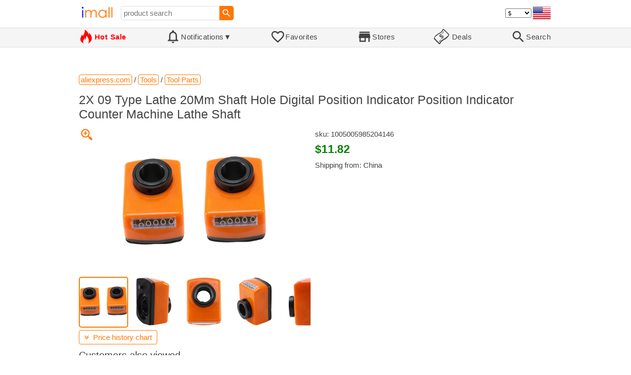

--- FILE ---
content_type: text/html; charset=UTF-8
request_url: https://imall.com/product/2X-09-Type-Lathe-20Mm-Shaft-Hole-Digital-Position-Indicator-Counter-Machine/Tools-Tool-Parts/aliexpress.com/1005005985204146/144-317108918/en
body_size: 15915
content:

<!DOCTYPE HTML>
<html lang="en">
<head>
<link rel="preload" href="https://imall.com/common/IconsCSS.woff" as="font" type="font/woff2" crossorigin="anonymous">
<link rel="preload" href="https://fonts.gstatic.com/s/materialicons/v46/flUhRq6tzZclQEJ-Vdg-IuiaDsNc.woff2" as="font" type="font/woff2" crossorigin="anonymous">
<link rel="stylesheet" type="text/css" href="/_.css"/>
<script>var fss = {}</script>
<script src="/misc/js/_.js"></script>
<script async onload="LazyLoad_OnLoad()" src="https://cdnjs.cloudflare.com/ajax/libs/vanilla-lazyload/8.12.0/lazyload.min.js"></script>
<link rel="icon" href="/Icon.png" type="image/vnd.microsoft.icon"/>
<link rel="shortcut icon" href="/Icon.png" type="image/vnd.microsoft.icon"/>
<link rel="apple-touch-icon-precomposed" href="/Icon.png"/>

<title>2X 09 Type Lathe 20Mm Shaft Hole Digital Position Indicator Position Indicator Counter Machine Lathe Shaft - buy at the price of $11.82 in aliexpress.com | imall.com</title>
<meta name="keywords" content="buy 2X 09 Type Lathe 20Mm Shaft Hole Digital Position Indicator Position Indicator Counter Machine Lathe Shaft 1005005985204146 Tool Parts Tools aliexpress.com Price $11.82">
<meta name="description" content="2X 09 Type Lathe 20Mm Shaft Hole Digital Position Indicator Position Indicator Counter Machine Lathe Shaft in online-store aliexpress.com. Large selection of Tool Parts Tools in United States, United Kingdom, India, Germany, Ukraine, Australia, Canada, France, Sweden, Italy, Netherlands, Poland, Indonesia, Malaysia, Philippines, Spain, Brazil, Thailand, Turkey, Romania, Singapore, Greece, South Korea, Hungary, Mexico, Pakistan, Belgium, Japan, Vietnam, South Africa, Czech Republic, United Arab Emirates, Hong Kong, Switzerland, Portugal, Bulgaria, Saudi Arabia, Iran, Slovakia, Finland, Denmark, Ireland, Israel, China, Taiwan, Norway, Egypt, New Zealand, Croatia, Austria.">
<link rel="canonical" href="https://imall.com/product/2X-09-Type-Lathe-20Mm-Shaft-Hole-Digital-Position-Indicator-Counter-Machine/Tools-Tool-Parts/aliexpress.com/1005005985204146/144-317108918/en"/>
<meta property="og:type" content="product"/>
<meta property="og:image" content="https://ae01.alicdn.com/kf/S10e91ff59d5a49c8a360eb46607fb09fA.jpg"/>
<meta property="product:price:amount" content="11.82"/>
<meta property="product:price:currency" content="USD"/>
<meta property="og:title" content="2X 09 Type Lathe 20Mm Shaft Hole Digital Position Indicator Position Indicator Counter Machine Lathe Shaft - buy at the price of $11.82 in aliexpress.com"/>
<meta property="og:url" content="https://imall.com/product/2X-09-Type-Lathe-20Mm-Shaft-Hole-Digital-Position-Indicator-Counter-Machine/Tools-Tool-Parts/aliexpress.com/1005005985204146/144-317108918/en"/>

<meta http-equiv="Content-Type" content="text/html; charset=UTF-8"/>
<meta http-equiv="X-UA-Compatible" content="IE=edge"/>
<meta name="apple-mobile-web-app-capable" content="yes"/>
<meta name="mobile-web-app-capable" content="yes"/>
<meta name="viewport" content="width=device-width, initial-scale=1.0"/>
<link rel="manifest" href="/manifest.webapp"/>

<script>
Template_PreInitJS('product', "https:\/\/imall.com\/product\/2X-09-Type-Lathe-20Mm-Shaft-Hole-Digital-Position-Indicator-Counter-Machine\/Tools-Tool-Parts\/aliexpress.com\/1005005985204146\/144-317108918\/en", 'en', '', '', 'usd', 0, true);
fss.PageCategorization="product_e_144_317108918__1&PageID=2394124839";SessionRequestCreateEx();</script>
</head>
<body class="base_font" ontouchstart="">

<script>
var fssDevice = {};
fssDevice.IsTouch = (('ontouchstart' in w) || (navigator.msMaxTouchPoints > 0));
d.body.className += ' ' + (fssDevice.IsTouch ? 'touch' : 'desktop');

w.addEventListener('resize', Device_IsPhone_Init());
Device_IsPhone_Init();
</script>

<div class="MaxWidth" style="margin-bottom:10px;margin-top:10px;">

<div id="SearchMini" class="navigator_wrap">
<div style="padding-right:5px"><a id="nav_root" href="/?en-us-usd" title="iMall Home" class="navigator_logo_a"><span class="navigator_logo"></span></a></div>
<div class="search" style="font-size:15px;padding-left:10px;">
<form action="/search/" method="get" name="fssSearchMini" onsubmit="return ProductsSearchMini(event)">
<input id="lc_cc_curc_mini" type="hidden">
<div style="display:table-cell;vertical-align:middle;width:100%;"><input id="search_text_mini" name="search_text" type="search" placeholder="product search" title="product search" class="search_input search_text" style="width:100%;min-width:200px;font-size:15px;height:29px;"></div><div style="display:table-cell;vertical-align:middle;white-space:nowrap"><input type="submit" id="btnSearch_mini" onclick=" " class="button search_button" value="&#xE8B6;" style="border:none;font-family:Material Icons;font-size:21px;padding:0;width:29px;height:29px;"></div></form>
</div>

<div style="width:100%"></div>
<div class="notranslate notranslate100"><select id="CurrencyCode" onchange="CurrencyCode_Change(this.value)" title="select currency">
<option value="usd">$ &nbsp; &nbsp;USD
<option value="eur">€ &nbsp; &nbsp;EUR
<option value="rub">руб. RUB
<option value="uah">грн. UAH
</select></div>
<script>CurrencyCode_OptionsCheck();</script>
<script>CurrencyCode_Init();</script><div id="LNI_en"><a onclick="LanguageCodeSet('en')" class="Link Selection notranslate notranslate100" title="English">eng</a></div><div id="LNI_ru"><a onclick="LanguageCodeSet('ru')" class="LinkHover notranslate notranslate100" title="Русский">рус</a></div><div id="LNI_uk"><a onclick="LanguageCodeSet('uk')" class="LinkHover notranslate notranslate100" title="Українська">укр</a></div><script>LanguageNavigator_Init();</script>

<div><a href="/countries/?en#us" id="nav_country" q_class="HoverShadow" title="Select Country"><i class="navigator_country" id="nav_country_img" style="display:block;height:26px;width:36px;background-image: url(https://imall.com/countries/flags/us.png)"></i></a></div>
<script>Device_PhoneFooterHE_Init();</script>
</div>
</div>

<div id="TouchNavigatorPlaceholder"></div>
<div id="TouchNavigator_Wrap" class="SingleLine">
<script>
fssDevice.TouchNavigator_WrapHE = d.getElementById('TouchNavigator_Wrap');
if(fssDevice.IsTouch)
  fssDevice.TouchNavigator_WrapHE.style.display = 'none';
else
  fssDevice.TouchNavigator_WrapHE.style.visibility = 'hidden';
</script>
<div class="MaxWidth" style="overflow-x:auto;overflow-y:hidden;"><div id="TouchNavigator" class="TouchNavigator UserSelectNone"><a id="nav_home" href="/?en-us-usd" class="cell "><span><div class="icon" style="font-family:IconsCSS">&#59465;</div><div class="text">&nbsp;Home</div></span></a><a id="nav_hotsale" class="cell " style="color:red" href="/products/hot/?en-us-usd"><span><div class="icon" style="font-family:IconsCSS">&#59466;</div><div class="text" style="font-weight:bold">&nbsp;Hot Sale</div></span></a><a id="NotificationCountContainer" onclick="NotificationsOnClick(event)" class="cell "><span><div class="icon"><span style="position:relative"><span style="font-size:32px">&#xE7F5;</span><div id="NotificationCount" class="base_font" style="display:none"></div></span></div><div id="NotificationsTitle" class="text">Notifications</div></span></a><a href="/favorites/?en&tab=searches" class="cell "><span><div class="icon">&#xE87E;</div><div class="text">Favorites</div></span></a><a id="nav_stores" href="/stores/?en-us" class="cell "><span><div class="icon">&#xE8D1;</div><div class="text">Stores</div></span></a><a id="nav_deals" href="/deals/?en-us" class="cell "><span><div class="icon" style="font-family:IconsCSS">&#59454;</div><div class="text">&nbsp;Deals</div></span></a><a id="nav_search" href="/search/?en-us-usd" class="cell "><span><div class="icon">&#xE8B6;</div><div class="text">Search</div></span></a></div>
</div></div>
<a id="ContentStart" name="ContentStart"></a>
<div style="height:50px;margin:0 auto;max-width:960px"><div class="GAds_A_DisplayHorizontalHeight50"></div></div><script>
CountryCodeUpdate();

if(!fssDevice.IsTouch)
  d.getElementById('NotificationsTitle').innerHTML += /*fssDevice.IsTouch ? '&#9650' : */'&#9660';

if(!fssDevice.IsTouch)
  TouchNavigator_Init();
w.addEventListener('resize', TouchNavigator_Init);
</script>

<style>
.navigator_country {
  background-position: -2px -6px;
  background-repeat: no-repeat;
  background-size: 40px;
  min-width: 36px;
}
</style>

<div class="body_wrap">
<!--div class="body_wrap_background"> </div-->
<div class="content product" style="max-width:960px"><div id="content">


<script>
ProductUI_Init(144, 317108918, 11.82, 'usd', 0, [1,43.45,78.76805,0.86146224], 1735785550);
function fssSessionInit()
{Product_SessionInit(144,317108918,1182, true);}
</script>

<div id="CategoriesBreadcrumbNavigator" itemscope itemtype="http://schema.org/BreadcrumbList"><span itemprop="itemListElement" itemscope itemtype="http://schema.org/ListItem"><a itemprop="item" href="/store/aliexpress.com/?en-usd" class="action_link breadcrumb"><span itemprop="name">aliexpress.com</span></a><meta itemprop="position" content="1"/></span> / <span itemprop="itemListElement" itemscope itemtype="http://schema.org/ListItem"><a itemprop="item" href="/store/aliexpress.com/Tools/?en-usd" class="action_link breadcrumb"><span itemprop="name">Tools</span></a><meta itemprop="position" content="2"/></span> / <span itemprop="itemListElement" itemscope itemtype="http://schema.org/ListItem"><a itemprop="item" href="/store/aliexpress.com/Tools/Tool-Parts/?en-usd" class="action_link breadcrumb"><span itemprop="name">Tool Parts</span></a><meta itemprop="position" content="3"/></span></div><script>Product_CategoriesBreadcrumbNavigator_Fix();</script>


<div itemscope itemtype="http://schema.org/Product">
<div>
<h1 style="margin-left:0;text-align:left" itemprop="name">2X 09 Type Lathe 20Mm Shaft Hole Digital Position Indicator Position Indicator Counter Machine Lathe Shaft</h1>

<div class="wrap"><a id="ProductImage_Show" href="//ae01.alicdn.com/kf/S10e91ff59d5a49c8a360eb46607fb09fA.jpg" target="_blank" rel="noopener" class="UserSelectNone action_link_icon">&#59453;</a><div class="product_img_wrap"><img id="ProductImage" referrerpolicy="no-referrer" src="//ae01.alicdn.com/kf/S10e91ff59d5a49c8a360eb46607fb09fA.jpg" alt="2X 09 Type Lathe 20Mm Shaft Hole Digital Position Indicator Position Indicator Counter Machine Lathe Shaft" class="product_img" itemprop="image" onclick="ProductImage_Next()"><div id="ProductImage_Thumbnails"><div class="ThumbnailWrap" onclick="ProductImage_CurThumbnailSet(event.currentTarget)"><img referrerpolicy="no-referrer" src="//ae01.alicdn.com/kf/S10e91ff59d5a49c8a360eb46607fb09fA.jpg" alt="thumb" class="Thumbnail" onerror="ProductImage_OnError(event)"></div><div class="ThumbnailWrap" onclick="ProductImage_CurThumbnailSet(event.currentTarget)"><img referrerpolicy="no-referrer" src="//ae01.alicdn.com/kf/S50cd671c06b94d36ace05c528add8f00Q.jpg" alt="thumb" class="Thumbnail" itemprop="image" onerror="ProductImage_OnError(event)"></div><div class="ThumbnailWrap" onclick="ProductImage_CurThumbnailSet(event.currentTarget)"><img referrerpolicy="no-referrer" src="//ae01.alicdn.com/kf/Sa9905392a05444a1a10c4253caec27d9A.jpg" alt="thumb" class="Thumbnail" itemprop="image" onerror="ProductImage_OnError(event)"></div><div class="ThumbnailWrap" onclick="ProductImage_CurThumbnailSet(event.currentTarget)"><img referrerpolicy="no-referrer" src="//ae01.alicdn.com/kf/S6811737a33d64c528aabcbfbd40b29b21.jpg" alt="thumb" class="Thumbnail" itemprop="image" onerror="ProductImage_OnError(event)"></div><div class="ThumbnailWrap" onclick="ProductImage_CurThumbnailSet(event.currentTarget)"><img referrerpolicy="no-referrer" src="//ae01.alicdn.com/kf/S501663618992454b8c0bcc67a38c8333o.jpg" alt="thumb" class="Thumbnail" itemprop="image" onerror="ProductImage_OnError(event)"></div><div class="ThumbnailWrap" onclick="ProductImage_CurThumbnailSet(event.currentTarget)"><img referrerpolicy="no-referrer" src="//ae01.alicdn.com/kf/S5c5d27bf175f48309039a01334f48b1aP.jpg" alt="thumb" class="Thumbnail" itemprop="image" onerror="ProductImage_OnError(event)"></div></div>
<script>
ProductUI.ProductImage_Thumbnails = d.getElementById('ProductImage_Thumbnails');
ProductImage_CurThumbnailSet(ProductUI.ProductImage_Thumbnails.firstChild, true);
</script>
  </div>
<div class="info">
<div id="ProductInfoWrap" class="info_center">

<meta itemprop="sku" content="1005005985204146"/><div class="sku">sku: 1005005985204146</div><div id="ProductPrice_usd" class="PriceWrap"><span itemprop="offers" itemscope itemtype="http://schema.org/Offer"><div class="price notranslate notranslate100" style="" title="Price">$11.82</div><meta itemprop="price" content="11.82"/><meta itemprop="priceCurrency" content="USD"/><link itemprop="availability" href="https://schema.org/InStock"></span></div><div id="ProductPrice_uah" class="PriceWrap" style="display:none"><script>ProductUI.LP_Period = 256</script><div><span class="price list_price notranslate notranslate100" title="average price last 255 days">494.00 грн.</span><span class="discount PriceDiscountIncrease">+4%</span></div><div class="price notranslate notranslate100" style="" title="Price">~ <i>515.00 грн.</i></div><div class="OrigPrice">$11.82, $1.00 = 43.45 грн.</div></div><div id="ProductPrice_rub" class="PriceWrap" style="display:none"><div><span class="price list_price notranslate notranslate100" title="average price last 255 days">960.00 руб.</span><span class="discount">-3%</span></div><div class="price notranslate notranslate100" style="" title="Price">~ <i>930.00 руб.</i></div><div class="OrigPrice">$11.82, $1.00 = 78.77 руб.</div></div><div id="ProductPrice_eur" class="PriceWrap" style="display:none"><div><span class="price list_price notranslate notranslate100" title="average price last 255 days">€ 10.30</span><span class="discount">-1%</span></div><div class="price notranslate notranslate100" style="" title="Price">~ <i>€ 10.20</i></div><div class="OrigPrice">$11.82, € 1.00 = $1.16</div></div><script>Product_ConvertedPriceShow();</script><div>Shipping from: China</div><span id="StoreDoesNotShipWarning" style="display:none"><span class="Icon">&#59423;</span><span class="Text">the store does not ship to your country</span></span></div>
</div>
<div price100="1182" class="ProductFavorites ProductFavorite144_317108918 favorite_common UserSelectNone action_link_icon"></div>
</div>
</div>
</div><div style="margin:5px 0 13px 0;position:relative">&nbsp;<span id="PriceHistoryToggle" style="left:0;padding:5px 10px;top:0;min-width: 130px" class="action_link" onclick="ContentVisibleToggle(FPriceHistoryDef)"><span id="PriceHistory_VisibleStateIcon"></span> &nbsp;<span id="PriceHistoryTitle">Price history chart & currency exchange rate</span><script>var FPriceHistoryDef = {Name: 'PriceHistory'};</script></span></div><div id="PriceHistory"><script>ContentVisibleToggle(FPriceHistoryDef, false);</script><script>FPriceHistoryDef.OnToggle_Visible = Product_PriceHistory_Render;Product_PriceHistory_Toggle_TitleUpdate();</script><canvas id="PriceChart" style="height:300px;width:100%"></canvas></div><h2 style="margin-left:0">Customers also viewed</h2><a name="TabNavigator_ViewedIn" style="display: block;height: 3px;"></a><div class="TabNavigator MaxWidth700" style="overflow-x:auto;text-align:center"><a href="?&ViewedIn=this#TabNavigator_ViewedIn" class="UserSelectNone TabHover" style="border-top-left-radius:7px;border-bottom-left-radius:7px;">in this store</a><a href="?#TabNavigator_ViewedIn" class="UserSelectNone TabSelected" style="border-top-right-radius:7px;border-bottom-right-radius:7px;border-right:1px solid #F70;">in other stores</a></div><br><script>ProductFavoritesInit();Products_WindowOnResize_Init();</script><a name="products"></a><div class="TileItems"><div class="Item ItemRT"><a href="/product/%D0%9A%D0%BE%D1%81%D1%82%D1%8E%D0%BC%D1%8B-4962-%D0%BF%D0%BE-%D0%B8%D0%BD%D0%B4%D0%B8%D0%B2%D0%B8%D0%B4%D1%83%D0%B0%D0%BB%D1%8C%D0%BD%D0%BE%D0%BC%D1%83-%D0%B7%D0%B0%D0%BA%D0%B0%D0%B7%D1%83-%D0%B4%D0%BB%D1%8F-%D0%BC%D1%83%D0%B6%D1%81%D0%BA%D0%B8%D1%85-%D0%B4%D0%B5%D0%BB%D0%BE%D0%B2%D1%8B%D1%85-%D0%BA%D0%BE%D1%81%D1%82%D1%8E%D0%BC%D0%BE%D0%B2-%D0%B8%D0%BD%D0%B4%D0%B8%D0%B2%D0%B8%D0%B4%D1%83%D0%B0%D0%BB%D1%8C%D0%BD%D1%8B%D0%B5-%D1%80%D0%B0%D0%B1%D0%BE%D1%87%D0%B8%D0%B5-%D0%BA%D0%BE%D1%81%D1%82%D1%8E%D0%BC%D1%8B./Men%27s-Clothing-Suits-Blazer/aliexpress.ru/1005007965427542/1381-261882282/en"><div class="ItemImgWrap ItemImgWrapRT"><img referrerpolicy="no-referrer" class="ItemImg ItemImgRT" src="//ae-pic-a1.aliexpress-media.com/kf/Sed810c38a72144349597121278a9e0dec.jpg" alt="

Костюмы 4962 по индивидуальному заказу для мужских деловых костюмов, индивидуальные рабочие костюмы." title="Костюмы 4962 по индивидуальному заказу для мужских деловых костюмов, индивидуальные рабочие костюмы."></div><div class="price PriceRaw" PriceRaw="50.65">$50.65</div><div class="title" title="Костюмы 4962 по индивидуальному заказу для мужских деловых костюмов, индивидуальные рабочие костюмы.">Костюмы 4962 по индивидуальному заказу для мужских деловых костюмов, индивидуальные рабочие костюмы.</div></a><a href="/store/aliexpress.ru/?en-" class="action_link store_name" style="border-color:transparent">aliexpress.ru</a><div price100="5065" class="ProductFavorites ProductFavorite1381_261882282 favorite_common UserSelectNone action_link_icon"></div></div><div class="Item ItemRT"><a href="/product/%D0%94%D0%B8%D1%81%D0%BA-%D1%82%D0%BE%D1%80%D0%BC%D0%BE%D0%B7%D0%BD%D0%BE%D0%B9-%D0%B7%D0%B0%D0%B4%D0%BD%D0%B8%D0%B9-%D0%B4%D0%BB%D1%8F-KIA-Sportage-15-Hyundai-Tucson-II-d%3D302-PRO-TRIALLI-DF0732s/%D0%90%D0%B2%D1%82%D0%BE%D1%82%D0%BE%D0%B2%D0%B0%D1%80%D1%8B-%D0%90%D0%B2%D1%82%D0%BE%D0%B7%D0%B0%D0%BF%D1%87%D0%B0%D1%81%D1%82%D0%B8-%D0%97%D0%B0%D0%BF%D1%87%D0%B0%D1%81%D1%82%D0%B8-%D1%81%D0%B8%D1%81%D1%82%D0%B5%D0%BC%D1%8B-%D0%A2%D0%BE%D1%80%D0%BC%D0%BE%D0%B7%D0%BD%D1%8B%D0%B5-%D0%B4%D0%B8%D1%81%D0%BA%D0%B8/goods.ru/600003299348/589-5302349/en"><div class="ItemImgWrap ItemImgWrapRT"><img referrerpolicy="no-referrer" class="ItemImg ItemImgRT" src="//main-cdn.sbermegamarket.ru/hlr-system/-20/408/582/565/241/92/600003299348b0.jpg" alt="

Диск тормозной задний для KIA Sportage 15-/Hyundai Tucson II 15- d=302 PRO TRIALLI DF0732s" title="Диск тормозной задний для KIA Sportage 15-/Hyundai Tucson II 15- d=302 PRO TRIALLI DF0732s"></div><div class="price PriceRaw" PriceRaw="239.43718">$239.44</div><div class="title" title="Диск тормозной задний для KIA Sportage 15-/Hyundai Tucson II 15- d=302 PRO TRIALLI DF0732s">Диск тормозной задний для KIA Sportage 15-/Hyundai Tucson II 15- d=302 PRO TRIALLI DF0732s</div></a><a href="/store/goods.ru/?en-" class="action_link store_name" style="border-color:transparent">goods.ru</a><div price100="1886000" class="ProductFavorites ProductFavorite589_5302349 favorite_common UserSelectNone action_link_icon"></div></div><div class="Item ItemRT"><a href="/product/7-Piece-Dining-Table-Set-with-6-Stools-63-Inch-Large-Extendable-Kitchen-for-4-8-Heavy-Duty-Frame-Rustic-Brown/Furniture-Home/aliexpress.com/1005007010776167/144-332488418/en"><div class="ItemImgWrap ItemImgWrapRT"><img referrerpolicy="no-referrer" class="ItemImg ItemImgRT" src="//ae01.alicdn.com/kf/S0d748327657e412a8e4d1ae4f6894ed1T.jpg" alt="

7-Piece Dining Table Set with 6 Stools, 63 Inch Large Extendable Kitchen Table Set for 4-8, Heavy-Duty Frame Table, Rustic Brown" title="7-Piece Dining Table Set with 6 Stools, 63 Inch Large Extendable Kitchen Table Set for 4-8, Heavy-Duty Frame Table, Rustic Brown"></div><div class="price PriceRaw" PriceRaw="178.76">$178.76</div><div class="title" title="7-Piece Dining Table Set with 6 Stools, 63 Inch Large Extendable Kitchen Table Set for 4-8, Heavy-Duty Frame Table, Rustic Brown">7-Piece Dining Table Set with 6 Stools, 63 Inch Large Extendable Kitchen Table Set for 4-8, Heavy-Duty Frame Table, Rustic Brown</div></a><a href="/store/aliexpress.com/?en-" class="action_link store_name" style="border-color:transparent">aliexpress.com</a><div price100="17876" class="ProductFavorites ProductFavorite144_332488418 favorite_common UserSelectNone action_link_icon"></div></div><div class="Item ItemRT"><a href="/product/%D0%97%D0%B0%D0%B4%D0%BD%D0%B8%D0%B9-%D0%B1%D0%B0%D0%BC%D0%BF%D0%B5%D1%80-%D0%B4%D0%BB%D1%8F-%D0%BC%D0%BE%D0%B4%D0%B8%D1%84%D0%B8%D0%BA%D0%B0%D1%86%D0%B8%D0%B8-%D0%B0%D0%B2%D1%82%D0%BE%D0%BC%D0%BE%D0%B1%D0%B8%D0%BB%D1%8F/Home-Improvement-Hardware/aliexpress.ru/1005006390516183/1381-203152186/en"><div class="ItemImgWrap ItemImgWrapRT"><img referrerpolicy="no-referrer" class="ItemImg ItemImgRT" src="//ae-pic-a1.aliexpress-media.com/kf/Sf07edc9458434ddeb4110633de0c8a2dU.jpg" alt="

Задний бампер для модификации автомобиля" title="Задний бампер для модификации автомобиля"></div><div class="price PriceRaw" PriceRaw="57.3">$57.30</div><div class="title" title="Задний бампер для модификации автомобиля">Задний бампер для модификации автомобиля</div></a><a href="/store/aliexpress.ru/?en-" class="action_link store_name" style="border-color:transparent">aliexpress.ru</a><div price100="5730" class="ProductFavorites ProductFavorite1381_203152186 favorite_common UserSelectNone action_link_icon"></div></div><div class="Item ItemRT"><a href="/product/%D0%A1%D0%BC%D0%B0%D1%80%D1%82-%D1%87%D0%B0%D1%81%D1%8B-Xiaomi-Mijia-4G-%D0%B1%D1%80%D0%B0%D1%81%D0%BB%D0%B5%D1%82-%D0%B4%D0%BB%D1%8F-%D0%B4%D0%B5%D1%82%D0%B5%D0%B9-%D0%B2%D0%B7%D1%80%D0%BE%D1%81%D0%BB%D1%8B%D1%85-%D1%81-%D1%84%D1%83%D0%BD%D0%BA%D1%86%D0%B8%D0%B5%D0%B9-SOS-GPS-%D0%B7%D0%B0%D0%BD%D1%8F%D1%82%D0%B8%D0%B9-%D1%81%D0%BF%D0%BE%D1%80%D1%82%D0%BE%D0%BC-%D0%9F%D1%83%D0%BB%D1%8C%D1%81%D0%BE%D0%BC%D0%B5%D1%82%D1%80%D0%BE%D0%BC/Consumer-Electronics-Smart/aliexpress.ru/1005006320153574/1381-203327181/en"><div class="ItemImgWrap ItemImgWrapRT"><img referrerpolicy="no-referrer" class="ItemImg ItemImgRT" src="//ae01.alicdn.com/kf/Sd74aeb3d66ad4db38507c3e1fec169caa.jpg" alt="

Смарт-часы Xiaomi Mijia 4G, браслет для детей и взрослых, с функцией SOS, GPS, для занятий спортом, С Пульсометром" title="Смарт-часы Xiaomi Mijia 4G, браслет для детей и взрослых, с функцией SOS, GPS, для занятий спортом, С Пульсометром"></div><div class="price PriceRaw" PriceRaw="48.06">$48.06</div><div class="title" title="Смарт-часы Xiaomi Mijia 4G, браслет для детей и взрослых, с функцией SOS, GPS, для занятий спортом, С Пульсометром">Смарт-часы Xiaomi Mijia 4G, браслет для детей и взрослых, с функцией SOS, GPS, для занятий спортом, С Пульсометром</div></a><a href="/store/aliexpress.ru/?en-" class="action_link store_name" style="border-color:transparent">aliexpress.ru</a><div price100="4806" class="ProductFavorites ProductFavorite1381_203327181 favorite_common UserSelectNone action_link_icon"></div></div><div class="Item ItemRT"><a href="/product/4-Sets-Simulated-Electric-Water-Dispenser-Toys-Mini-Toy-for-Children/Hobbies-Dolls-Accessories/aliexpress.ru/1005006407930845/1381-203441009/en"><div class="ItemImgWrap ItemImgWrapRT"><img referrerpolicy="no-referrer" class="ItemImg ItemImgRT" src="//ae01.alicdn.com/kf/Sca34fa33662246308abe17d131a5bfe65.jpg" alt="

4 Sets Simulated Electric Water Dispenser Toys Mini Water Dispenser Toy for Children" title="4 Sets Simulated Electric Water Dispenser Toys Mini Water Dispenser Toy for Children"></div><div class="price PriceRaw" PriceRaw="3.54">$3.54</div><div class="title" title="4 Sets Simulated Electric Water Dispenser Toys Mini Water Dispenser Toy for Children">4 Sets Simulated Electric Water Dispenser Toys Mini Water Dispenser Toy for Children</div></a><a href="/store/aliexpress.ru/?en-" class="action_link store_name" style="border-color:transparent">aliexpress.ru</a><div price100="354" class="ProductFavorites ProductFavorite1381_203441009 favorite_common UserSelectNone action_link_icon"></div></div><div class="Item ItemRT"><a href="/product/7-%D0%B2-1-%D1%82%D0%B5%D1%81%D1%82%D0%B5%D1%80-%D0%BA%D0%B0%D1%87%D0%B5%D1%81%D1%82%D0%B2%D0%B0-%D0%B2%D0%BE%D0%B4%D1%8B-PH-ORP-EC-TEMP-%D0%A1%D0%BE%D0%BB%D1%8C-S.G-TDS-%D1%82%D0%B5%D1%81%D1%82%D0%BE%D0%B2%D0%B0%D1%8F-%D1%80%D1%83%D1%87%D0%BA%D0%B0-%D1%81-%D0%96%D0%9A-%D0%BF%D0%BE%D0%B4%D1%81%D0%B2%D0%B5%D1%82%D0%BA%D0%BE%D0%B9-%D0%BC%D0%BD%D0%BE%D0%B3%D0%BE%D1%84%D1%83%D0%BD%D0%BA%D1%86%D0%B8%D0%BE%D0%BD%D0%B0%D0%BB%D1%8C%D0%BD%D1%8B%D0%B9-%D0%B8%D0%BD%D1%81%D1%82%D1%80%D1%83%D0%BC%D0%B5%D0%BD%D1%82-%D0%B4%D0%BB%D1%8F-%D0%B0%D0%BD%D0%B0%D0%BB%D0%B8%D0%B7%D0%B0/Tools-Measurement-Analysis-Instruments/aliexpress.ru/1005006394879714/1381-204168266/en"><div class="ItemImgWrap ItemImgWrapRT"><img referrerpolicy="no-referrer" class="ItemImg ItemImgRT" src="//ae01.alicdn.com/kf/S4f24412972ea4c42b4591f354e392021l.jpg" alt="

7 в 1 тестер качества воды PH/ORP/EC/TEMP/Соль/S.G/TDS тестовая ручка с ЖК-подсветкой многофункциональный инструмент для анализа" title="7 в 1 тестер качества воды PH/ORP/EC/TEMP/Соль/S.G/TDS тестовая ручка с ЖК-подсветкой многофункциональный инструмент для анализа"></div><div class="price PriceRaw" PriceRaw="18.85">$18.85</div><div class="title" title="7 в 1 тестер качества воды PH/ORP/EC/TEMP/Соль/S.G/TDS тестовая ручка с ЖК-подсветкой многофункциональный инструмент для анализа">7 в 1 тестер качества воды PH/ORP/EC/TEMP/Соль/S.G/TDS тестовая ручка с ЖК-подсветкой многофункциональный инструмент для анализа</div></a><a href="/store/aliexpress.ru/?en-" class="action_link store_name" style="border-color:transparent">aliexpress.ru</a><div price100="1885" class="ProductFavorites ProductFavorite1381_204168266 favorite_common UserSelectNone action_link_icon"></div></div><div class="Item ItemRT"><a href="/product/Kitchen-Accessories-Coffee-Tea-Bag-Storage-Holder-For-Cabinets-Home-Sugar-Packet-Container-Multifunctional/Garden-Organization/aliexpress.com/1005005595512080/565-255308340/en"><div class="ItemImgWrap ItemImgWrapRT"><img referrerpolicy="no-referrer" class="ItemImg ItemImgRT" src="//ae04.alicdn.com/kf/S484b08722745499fa91f53f31544adeai.jpg" alt="

Kitchen Accessories Coffee Tea Bag Storage Holder For Kitchen Cabinets Home Sugar Packet Container Home Storage Multifunctional" title="Kitchen Accessories Coffee Tea Bag Storage Holder For Kitchen Cabinets Home Sugar Packet Container Home Storage Multifunctional"></div><div class="price PriceRaw" PriceRaw="35.81">$35.81</div><div class="title" title="Kitchen Accessories Coffee Tea Bag Storage Holder For Kitchen Cabinets Home Sugar Packet Container Home Storage Multifunctional">Kitchen Accessories Coffee Tea Bag Storage Holder For Kitchen Cabinets Home Sugar Packet Container Home Storage Multifunctional</div></a><a href="/store/aliexpress.com/?en-" class="action_link store_name" style="border-color:transparent">aliexpress.com</a><div price100="3581" class="ProductFavorites ProductFavorite565_255308340 favorite_common UserSelectNone action_link_icon"></div></div><div class="Item ItemRT"><a href="/product/2021-CASKYTE-Spring-Autumn-Cycling-Jersey-19D-Bib-Set-MTB-Uniform-Bike-Clothing-Quick-Dry-Bicycle-Clothes-Men-Long-Wea/Sports-Entertainment/aliexpress.com/1005003032628399/144-132131517/en"><div class="ItemImgWrap ItemImgWrapRT"><img referrerpolicy="no-referrer" class="ItemImg ItemImgRT" src="//ae04.alicdn.com/kf/Hfb09540a9fee4cbd813bd36a65504b2am.jpg" alt="

2021 CASKYTE Spring/Autumn Cycling Jersey 19D Bib Set MTB Uniform Bike Clothing Quick Dry Bicycle Clothes Men Long Cycling Wea" title="2021 CASKYTE Spring/Autumn Cycling Jersey 19D Bib Set MTB Uniform Bike Clothing Quick Dry Bicycle Clothes Men Long Cycling Wea"></div><div class="price PriceRaw" PriceRaw="29.61">$29.61</div><div class="title" title="2021 CASKYTE Spring/Autumn Cycling Jersey 19D Bib Set MTB Uniform Bike Clothing Quick Dry Bicycle Clothes Men Long Cycling Wea">2021 CASKYTE Spring/Autumn Cycling Jersey 19D Bib Set MTB Uniform Bike Clothing Quick Dry Bicycle Clothes Men Long Cycling Wea</div></a><a href="/store/aliexpress.com/?en-" class="action_link store_name" style="border-color:transparent">aliexpress.com</a><div price100="2961" class="ProductFavorites ProductFavorite144_132131517 favorite_common UserSelectNone action_link_icon"></div></div><div class="Item ItemRT"><a href="/product/New-Summer-3D-Multi-Color-Mushroom-Print-Men%27S-Tshirt-Fashion-Neutral-Casual-Loose-Breathable-Oversized-T-Shirt-Clothing-XXS-6XL/Tops-Tees/aliexpress.com/1005005352882469/565-241778424/en"><div class="ItemImgWrap ItemImgWrapRT"><img referrerpolicy="no-referrer" class="ItemImg ItemImgRT" src="//ae04.alicdn.com/kf/Se2051697349d47b7b97bd99d157de744z.jpg" alt="

New Summer 3D Multi-Color Mushroom Print Men'S Tshirt Fashion Neutral Casual Loose Breathable Oversized T-Shirt Clothing XXS-6XL" title="New Summer 3D Multi-Color Mushroom Print Men'S Tshirt Fashion Neutral Casual Loose Breathable Oversized T-Shirt Clothing XXS-6XL"></div><div class="price PriceRaw" PriceRaw="2.35">$2.35</div><div class="title" title="New Summer 3D Multi-Color Mushroom Print Men'S Tshirt Fashion Neutral Casual Loose Breathable Oversized T-Shirt Clothing XXS-6XL">New Summer 3D Multi-Color Mushroom Print Men'S Tshirt Fashion Neutral Casual Loose Breathable Oversized T-Shirt Clothing XXS-6XL</div></a><a href="/store/aliexpress.com/?en-" class="action_link store_name" style="border-color:transparent">aliexpress.com</a><div price100="235" class="ProductFavorites ProductFavorite565_241778424 favorite_common UserSelectNone action_link_icon"></div></div><div class="Item ItemRT"><a href="/product/AEN-NEW-63126948180-W3T13271-D1S-hid-Xenon-Ballast-6948180-headlight-D1R-6261110499-for-3-Series-320iGX-E90-30744459-XC70/Automobiles-Parts-Accessories-Car-Lights/aliexpress.com/4000961430967/144-72271307/en"><div class="ItemImgWrap ItemImgWrapRT"><img referrerpolicy="no-referrer" class="ItemImg ItemImgRT" src="//ae04.alicdn.com/kf/H7df318f0b9394e2bbe2b86160ebfa699e.jpg" alt="

AEN NEW 63126948180 W3T13271 D1S hid Xenon Ballast 6948180 headlight D1R 6261110499 for 3 Series 320iGX-E90 30744459 XC70" title="AEN NEW 63126948180 W3T13271 D1S hid Xenon Ballast 6948180 headlight D1R 6261110499 for 3 Series 320iGX-E90 30744459 XC70"></div><div class="price PriceRaw" PriceRaw="23">$23.00</div><div class="title" title="AEN NEW 63126948180 W3T13271 D1S hid Xenon Ballast 6948180 headlight D1R 6261110499 for 3 Series 320iGX-E90 30744459 XC70">AEN NEW 63126948180 W3T13271 D1S hid Xenon Ballast 6948180 headlight D1R 6261110499 for 3 Series 320iGX-E90 30744459 XC70</div></a><a href="/store/aliexpress.com/?en-" class="action_link store_name" style="border-color:transparent">aliexpress.com</a><div price100="2300" class="ProductFavorites ProductFavorite144_72271307 favorite_common UserSelectNone action_link_icon"></div></div><div class="Item ItemRT"><a href="/product/%E2%9C%BD-Kismis-Golden-Asam-Manis-1-Kg-Raisin-Natural-Premium-Healthy-Food-%E2%99%A0/Snacks/NoBrand/shopee.co.id/21973132780/995-697864/en"><div class="ItemImgWrap ItemImgWrapRT"><img referrerpolicy="no-referrer" class="ItemImg ItemImgRT" src="//cf.shopee.co.id/file/sg-11134201-23020-lldas83d2gnv07" alt="

✽ Kismis Golden Asam Manis 1 Kg Kismis Raisin Natural Premium Healthy Food ♠" title="✽ Kismis Golden Asam Manis 1 Kg Kismis Raisin Natural Premium Healthy Food ♠"></div><div class="price PriceRaw" PriceRaw="5.685">$5.69</div><div class="title" title="✽ Kismis Golden Asam Manis 1 Kg Kismis Raisin Natural Premium Healthy Food ♠">✽ Kismis Golden Asam Manis 1 Kg Kismis Raisin Natural Premium Healthy Food ♠</div></a><a href="/store/shopee.co.id/?en-" class="action_link store_name" style="border-color:transparent">shopee.co.id</a><div price100="568" class="ProductFavorites ProductFavorite995_697864 favorite_common UserSelectNone action_link_icon"></div></div><div class="Item ItemRT" title="According to our records this product is not available now"><a href="/product/OTANI-KERTAS-THERMAL-57MM-X-40MM-STRUK-KASIR-57x40-57-40-JUAL-PER-ROLL/Notebooks-Papers/shopee.co.id/17183586142/995-744071/en"><div class="ItemImgWrap ItemImgWrapRT"><img referrerpolicy="no-referrer" class="ItemImg ItemImgRT" src="//cf.shopee.co.id/file/9ee768181acf795c2151a71047bdca4c" alt="

OTANI KERTAS THERMAL 57MM X 40MM / STRUK KASIR 57x40 / 57 x 40 JUAL PER ROLL" title="OTANI KERTAS THERMAL 57MM X 40MM / STRUK KASIR 57x40 / 57 x 40 JUAL PER ROLL"></div><div class="price PriceRaw" style="color:silver" PriceRaw="0.2486">$0.25</div><div class="title" style="color:silver" title="OTANI KERTAS THERMAL 57MM X 40MM / STRUK KASIR 57x40 / 57 x 40 JUAL PER ROLL">OTANI KERTAS THERMAL 57MM X 40MM / STRUK KASIR 57x40 / 57 x 40 JUAL PER ROLL</div></a><a href="/store/shopee.co.id/?en-" class="action_link store_name" style="border-color:transparent">shopee.co.id</a><div price100="25" class="ProductFavorites ProductFavorite995_744071 favorite_common UserSelectNone action_link_icon"></div></div><div class="Item ItemRT" title="According to our records this product is not available now"><a href="/product/%D0%9D%D0%B0%D1%82%D1%8F%D0%B6%D0%B8%D1%82%D0%B5%D0%BB%D1%8C-%D0%A6%D0%B5%D0%BF%D0%B8-%D0%93%D1%80%D0%BC-VAG-03F109507B/%D0%90%D0%B2%D1%82%D0%BE%D1%82%D0%BE%D0%B2%D0%B0%D1%80%D1%8B-%D0%90%D0%B2%D1%82%D0%BE%D0%B7%D0%B0%D0%BF%D1%87%D0%B0%D1%81%D1%82%D0%B8-%D0%97%D0%B0%D0%BF%D1%87%D0%B0%D1%81%D1%82%D0%B8-%D0%B4%D0%B2%D0%B8%D0%B3%D0%B0%D1%82%D0%B5%D0%BB%D1%8F-%D0%B0%D0%B2%D1%82%D0%BE%D0%BC%D0%BE%D0%B1%D0%B8%D0%BB%D1%8F-%D0%9D%D0%B0%D1%82%D1%8F%D0%B6%D0%B8%D1%82%D0%B5%D0%BB%D0%B8-%D1%80%D0%B5%D0%BC%D0%BD%D1%8F/goods.ru/100039334555/589-28893382/en"><div class="ItemImgWrap ItemImgWrapRT"><img referrerpolicy="no-referrer" class="ItemImg ItemImgRT" src="//main-cdn.sbermegamarket.ru/hlr-system/-17/859/140/921/125/203/100039334555b0.png" alt="

Натяжитель Цепи Грм VAG 03F109507B" title="Натяжитель Цепи Грм VAG 03F109507B"></div><div class="price PriceRaw" style="color:silver" PriceRaw="114.0564">$114.06</div><div class="title" style="color:silver" title="Натяжитель Цепи Грм VAG 03F109507B">Натяжитель Цепи Грм VAG 03F109507B</div></a><a href="/store/goods.ru/?en-" class="action_link store_name" style="border-color:transparent">goods.ru</a><div price100="898400" class="ProductFavorites ProductFavorite589_28893382 favorite_common UserSelectNone action_link_icon"></div></div><div class="Item ItemRT" title="According to our records this product is not available now"><a href="/product/%D0%9D%D0%B0%D0%BA%D0%B8%D0%B4%D0%BA%D0%B8-%D0%B4%D0%BB%D1%8F-%D0%A8%D0%B5%D0%B2%D1%80%D0%BE%D0%BB%D0%B5-%D0%9D%D1%83%D0%B1%D0%B8%D1%80%D0%B0-2003-2010-%D1%83%D0%BD%D0%B8%D0%B2%D0%B5%D1%80%D1%81%D0%B0%D0%BB-5-%D0%B4%D0%B2%D0%B5%D1%80%D0%B5%D0%B9-Chevrolet-Nubira-%D0%BD%D0%B0-%D0%B2%D0%B5%D1%81%D1%8C-%D1%81%D0%B0%D0%BB-%D0%A7%D0%B5%D1%80%D0%BD%D1%8B%D0%B9-645-rs-p-black/%D0%90%D0%B2%D1%82%D0%BE%D1%82%D0%BE%D0%B2%D0%B0%D1%80%D1%8B-%D0%90%D0%BA%D1%81%D0%B5%D1%81%D1%81%D1%83%D0%B0%D1%80%D1%8B-%D0%B0%D0%B2%D1%82%D0%BE%D0%BC%D0%BE%D0%B1%D0%B8%D0%BB%D0%B5%D0%B9-%D0%A7%D0%B5%D1%85%D0%BB%D1%8B-%D1%81%D0%B8%D0%B4%D0%B5%D0%BD%D1%8C%D1%8F-%D0%9A%D0%BE%D0%BC%D0%BF%D0%BB%D0%B5%D0%BA%D1%82-%D0%BD%D0%B0%D0%BA%D0%B8%D0%B4%D0%BE%D0%BA/%D0%AD%D0%BA%D0%BE%D1%87%D0%B5%D1%85%D0%BB%D1%8B/goods.ru/100067330583/589-30350886/en"><div class="ItemImgWrap ItemImgWrapRT"><img referrerpolicy="no-referrer" class="ItemImg ItemImgRT" src="//main-cdn.sbermegamarket.ru/hlr-system/112/502/516/645/840/100067330583b0.jpg" alt="

Накидки для Шевроле Нубира (2003 - 2010) универсал 5 дверей / Chevrolet Nubira на весь сал, Черный, Chevrolet-645-rs-p-black" title="Накидки для Шевроле Нубира (2003 - 2010) универсал 5 дверей / Chevrolet Nubira на весь сал, Черный, Chevrolet-645-rs-p-black"></div><div class="price PriceRaw" style="color:silver" PriceRaw="86.329414">$86.33</div><div class="title" style="color:silver" title="Накидки для Шевроле Нубира (2003 - 2010) универсал 5 дверей / Chevrolet Nubira на весь сал, Черный, Chevrolet-645-rs-p-black">Накидки для Шевроле Нубира (2003 - 2010) универсал 5 дверей / Chevrolet Nubira на весь сал, Черный, Chevrolet-645-rs-p-black</div></a><a href="/store/goods.ru/?en-" class="action_link store_name" style="border-color:transparent">goods.ru</a><div price100="680000" class="ProductFavorites ProductFavorite589_30350886 favorite_common UserSelectNone action_link_icon"></div></div><div class="Item ItemRT" title="According to our records this product is not available now"><a href="/product/%D0%A1%D0%BE%D1%80%D1%82%D0%B5%D1%80-%D1%8F%D0%B9%D1%86%D0%B0-%D0%BF%D1%82%D0%B5%D0%BD%D1%86%D1%8B-%D0%96%D0%B5%D0%BB%D1%82%D1%8B%D0%B9/%D0%94%D0%B5%D1%82%D1%81%D0%BA%D0%B8%D0%B5-%D1%82%D0%BE%D0%B2%D0%B0%D1%80%D1%8B-%D0%98%D0%B3%D1%80%D1%8B-%D0%B8%D0%B3%D1%80%D1%83%D1%88%D0%BA%D0%B8-%D0%B4%D0%BB%D1%8F-%D0%BC%D0%B0%D0%BB%D1%8B%D1%88%D0%B5%D0%B9-%D0%A0%D0%B0%D0%B7%D0%B2%D0%B8%D0%B2%D0%B0%D1%8E%D1%89%D0%B8%D0%B5-%D0%A1%D0%BE%D1%80%D1%82%D0%B5%D1%80%D1%8B/NoBrand/goods.ru/600018523174/589-24160341/en"><div class="ItemImgWrap ItemImgWrapRT"><img referrerpolicy="no-referrer" class="ItemImg ItemImgRT" src="//main-cdn.sbermegamarket.ru/hlr-system/452/626/631/531/154/600018523174b0.jpg" alt="

Сортер яйца птенцы, Желтый" title="Сортер яйца птенцы, Желтый"></div><div class="price PriceRaw" style="color:silver" PriceRaw="13.01289">$13.01</div><div class="title" style="color:silver" title="Сортер яйца птенцы, Желтый">Сортер яйца птенцы, Желтый</div></a><a href="/store/goods.ru/?en-" class="action_link store_name" style="border-color:transparent">goods.ru</a><div price100="102500" class="ProductFavorites ProductFavorite589_24160341 favorite_common UserSelectNone action_link_icon"></div></div><div class="Item ItemRT" title="According to our records this product is not available now"><a href="/product/Color-Me-5.30-%D0%97%D0%BE%D0%BB%D0%BE%D1%82%D0%B8%D1%81%D1%82%D0%BE-%D0%BA%D0%BE%D1%80%D0%B8%D1%87%D0%BD%D0%B5%D0%B2%D1%8B%D0%B9-Garnier/%D0%9A%D1%80%D0%B0%D1%81%D0%BE%D1%82%D0%B0-%D1%83%D1%85%D0%BE%D0%B4-%D0%B7%D0%B0-%D0%B2%D0%BE%D0%BB%D0%BE%D1%81%D0%B0%D0%BC%D0%B8-%D0%A1%D1%80%D0%B5%D0%B4%D1%81%D1%82%D0%B2%D0%B0-%D0%B4%D0%BB%D1%8F-%D0%BE%D0%BA%D1%80%D0%B0%D1%88%D0%B8%D0%B2%D0%B0%D0%BD%D0%B8%D1%8F-%D0%B2%D0%BE%D0%BB%D0%BE%D1%81-%D0%9A%D1%80%D0%B0%D1%81%D0%BA%D0%B8/cdek.shopping/4905308/1768-5104054/en"><div class="ItemImgWrap ItemImgWrapRT"><img referrerpolicy="no-referrer" class="ItemImg ItemImgRT" src="//static.cdek.shopping/images/shopping/TuFRjTGQ8ElQiarN.jpg" alt="

Color Me 5.30 Золотисто-коричневый, Garnier" title="Color Me 5.30 Золотисто-коричневый, Garnier"></div><div class="price PriceRaw" style="color:silver" PriceRaw="14.472873">$14.47</div><div class="title" style="color:silver" title="Color Me 5.30 Золотисто-коричневый, Garnier">Color Me 5.30 Золотисто-коричневый, Garnier</div></a><a href="/store/cdek.shopping/?en-" class="action_link store_name" style="border-color:transparent">cdek.shopping</a><div price100="114000" class="ProductFavorites ProductFavorite1768_5104054 favorite_common UserSelectNone action_link_icon"></div></div><div class="Item ItemRT" title="According to our records this product is not available now"><a href="/product/Youth-Football-Training-Device-Ball-Net-Primary-Secondary-School-Students-Soccer-Goal-Single-Round-Banda/Sports-Entertainment-Team/aliexpress.com/4001238920919/144-118784558/en"><div class="ItemImgWrap ItemImgWrapRT"><img referrerpolicy="no-referrer" class="ItemImg ItemImgRT" src="//ae04.alicdn.com/kf/Hcf602e0a06c2425cb8d51c2486a89839r.jpg" alt="

Youth Football Training Device Ball Net Primary Secondary School Students Soccer Goal Training Single Round Banda" title="Youth Football Training Device Ball Net Primary Secondary School Students Soccer Goal Training Single Round Banda"></div><div class="price PriceRaw" style="color:silver" PriceRaw="4.53">$4.53</div><div class="title" style="color:silver" title="Youth Football Training Device Ball Net Primary Secondary School Students Soccer Goal Training Single Round Banda">Youth Football Training Device Ball Net Primary Secondary School Students Soccer Goal Training Single Round Banda</div></a><a href="/store/aliexpress.com/?en-" class="action_link store_name" style="border-color:transparent">aliexpress.com</a><div price100="453" class="ProductFavorites ProductFavorite144_118784558 favorite_common UserSelectNone action_link_icon"></div></div><div class="Item ItemRT" title="According to our records this product is not available now"><a href="/product/Women-Shopping-Bag-Female-Canvas-Cloth-Shoulder-Environmental-Storage-Handbag-Reusable-Foldable-Eco-Grocery-Totes/Luggage-Bags-Special-Purpose/aliexpress.com/1005002382122324/144-118836241/en"><div class="ItemImgWrap ItemImgWrapRT"><img referrerpolicy="no-referrer" class="ItemImg ItemImgRT" src="//ae04.alicdn.com/kf/H8b0d06536451433eb5ebdf717f9f159az.jpg" alt="

Women Shopping Bag Female Canvas Cloth Shoulder Bag Environmental Storage Handbag Reusable Foldable Eco Grocery Totes" title="Women Shopping Bag Female Canvas Cloth Shoulder Bag Environmental Storage Handbag Reusable Foldable Eco Grocery Totes"></div><div class="price PriceRaw" style="color:silver" PriceRaw="4.89">$4.89</div><div class="title" style="color:silver" title="Women Shopping Bag Female Canvas Cloth Shoulder Bag Environmental Storage Handbag Reusable Foldable Eco Grocery Totes">Women Shopping Bag Female Canvas Cloth Shoulder Bag Environmental Storage Handbag Reusable Foldable Eco Grocery Totes</div></a><a href="/store/aliexpress.com/?en-" class="action_link store_name" style="border-color:transparent">aliexpress.com</a><div price100="489" class="ProductFavorites ProductFavorite144_118836241 favorite_common UserSelectNone action_link_icon"></div></div><div class="Item ItemRT" title="According to our records this product is not available now"><a href="/product/%D0%A1%D0%B5%D1%80%D0%B5%D0%B1%D1%80%D1%8F%D0%BD%D1%8B%D0%B9-%D0%B1%D1%80%D0%B0%D1%81%D0%BB%D0%B5%D1%82-B15445-%D0%94%D0%B8%D0%B0%D0%BC%D0%B0%D0%BD%D1%82-18-5-%D1%80%D0%B0%D0%B7%D0%BC%D0%B5%D1%80/%D0%9E%D0%B4%D0%B5%D0%B6%D0%B4%D0%B0-%D0%BE%D0%B1%D1%83%D0%B2%D1%8C-%D0%B0%D0%BA%D1%81%D0%B5%D1%81%D1%81%D1%83%D0%B0%D1%80%D1%8B-%D0%AE%D0%B2%D0%B5%D0%BB%D0%B8%D1%80%D0%BD%D1%8B%D0%B5-%D1%83%D0%BA%D1%80%D0%B0%D1%88%D0%B5%D0%BD%D0%B8%D1%8F-%D0%A1%D0%B5%D1%80%D0%B5%D0%B1%D1%80%D1%8F%D0%BD%D1%8B%D0%B5-%D0%B1%D1%80%D0%B0%D1%81%D0%BB%D0%B5%D1%82%D1%8B-%D0%96%D0%B5%D0%BD%D1%81%D0%BA%D0%B8%D0%B5/rozetka.com.ua/201503617/496-13663593/en"><div class="ItemImgWrap ItemImgWrapRT"><img referrerpolicy="no-referrer" class="ItemImg ItemImgRT" src="//i8.rozetka.ua/goods/17650661/201503617_images_17650661941.jpg" alt="

Серебряный браслет B15445 Диамант, 18,5 размер" title="Серебряный браслет B15445 Диамант, 18,5 размер"></div><div class="price PriceRaw" style="color:silver" PriceRaw="18.504026">$18.50</div><div class="title" style="color:silver" title="Серебряный браслет B15445 Диамант, 18,5 размер">Серебряный браслет B15445 Диамант, 18,5 размер</div></a><a href="/store/rozetka.com.ua/?en-" class="action_link store_name" style="border-color:transparent">rozetka.com.ua</a><div price100="80400" class="ProductFavorites ProductFavorite496_13663593 favorite_common UserSelectNone action_link_icon"></div></div><div class="Item ItemRT" title="According to our records this product is not available now"><a href="/product/Fashions-%E2%80%A2-%D0%A1%D0%BF%D0%BE%D1%80%D1%82%D0%B8%D0%B2%D0%BD%D1%8B%D0%B9-%D0%BA%D0%BE%D1%81%D1%82%D1%8E%D0%BC-Meow-44-%D0%B1%D1%83%D1%82%D1%8B%D0%BB%D0%BA%D0%B0-0567%D1%82%D0%BA/%D0%9E%D0%B4%D0%B5%D0%B6%D0%B4%D0%B0-%D0%BE%D0%B1%D1%83%D0%B2%D1%8C-%D0%B0%D0%BA%D1%81%D0%B5%D1%81%D1%81%D1%83%D0%B0%D1%80%D1%8B-%D0%B4%D0%BB%D1%8F-%D0%B6%D0%B5%D0%BD%D1%89%D0%B8%D0%BD-%D0%96%D0%B5%D0%BD%D1%81%D0%BA%D0%B0%D1%8F-%D1%81%D0%BF%D0%BE%D1%80%D1%82%D0%B8%D0%B2%D0%BD%D0%B0%D1%8F-%D0%96%D0%B5%D0%BD%D1%81%D0%BA%D0%B8%D0%B5-%D1%81%D0%BF%D0%BE%D1%80%D1%82%D0%B8%D0%B2%D0%BD%D1%8B%D0%B5-%D0%BA%D0%BE%D1%81%D1%82%D1%8E%D0%BC%D1%8B/rozetka.com.ua/202996963/496-14118358/en"><div class="ItemImgWrap ItemImgWrapRT"><img referrerpolicy="no-referrer" class="ItemImg ItemImgRT" src="//i8.rozetka.ua/goods/17780286/202996963_images_17780286559.jpg" alt="

Fashions • Спортивный костюм Meow Fashions 44 бутылка (0567тк)" title="Fashions • Спортивный костюм Meow Fashions 44 бутылка (0567тк)"></div><div class="price PriceRaw" style="color:silver" PriceRaw="11.277329">$11.28</div><div class="title" style="color:silver" title="Fashions • Спортивный костюм Meow Fashions 44 бутылка (0567тк)">Fashions • Спортивный костюм Meow Fashions 44 бутылка (0567тк)</div></a><a href="/store/rozetka.com.ua/?en-" class="action_link store_name" style="border-color:transparent">rozetka.com.ua</a><div price100="49000" class="ProductFavorites ProductFavorite496_14118358 favorite_common UserSelectNone action_link_icon"></div></div><div class="Item ItemRT"><a href="/product/%D0%96%D0%B5%D0%BD%D1%81%D0%BA%D0%B8%D0%B9-%D0%B1%D0%BE%D0%BB%D1%8C%D1%88%D0%BE%D0%B9-%D0%B7%D0%B0%D0%B6%D0%B8%D0%BC-%D0%B4%D0%BB%D1%8F-%D0%B2%D0%BE%D0%BB%D0%BE%D1%81-%D1%81-%D0%BA%D0%BE%D0%B3%D1%82%D1%8F%D0%BC%D0%B8-%D0%BF%D0%BB%D0%B0%D1%81%D1%82%D0%B8%D0%BA%D0%BE%D0%B2%D0%B0%D1%8F-%D0%B7%D0%B0%D0%BA%D0%BE%D0%BB%D0%BA%D0%B0-%D1%83%D1%82%D0%BA%D0%BE%D0%BD%D0%BE%D1%81-%D0%BC%D0%B0%D1%82%D0%BE%D0%B2%D0%B0%D1%8F-%D0%B6%D0%B5%D0%BD%D1%89%D0%B8%D0%BD-%D0%B4%D0%B5%D0%B2%D0%BE%D1%87%D0%B5%D0%BA-%D1%88%D0%BF%D0%B8%D0%BB%D1%8C%D0%BA%D0%B8-%D1%83%D0%BA%D0%BB%D0%B0%D0%B4%D0%BA%D0%B8-%D0%BA%D0%BE%D0%BD%D1%81%D0%BA%D0%B8%D0%B9-%D1%85%D0%B2%D0%BE%D1%81%D1%82-%D0%B0%D0%BA%D1%81%D0%B5%D1%81%D1%81%D1%83%D0%B0%D1%80%D1%8B/%D0%9A%D1%80%D0%B0%D1%81%D0%BE%D1%82%D0%B0-%D0%A3%D1%85%D0%BE%D0%B4-%D0%B7%D0%B0-%D0%B2%D0%BE%D0%BB%D0%BE%D1%81%D0%B0%D0%BC%D0%B8-%D1%83%D0%BA%D0%BB%D0%B0%D0%B4%D0%BA%D0%B0-%D0%B7%D0%B0%D0%BA%D0%BE%D0%BB%D0%BA%D0%B8/Fashion-hair-clip/joom.ru/683595c513bfde4211a11124/1893-24625665/en"><div class="ItemImgWrap ItemImgWrapRT"><img referrerpolicy="no-referrer" class="ItemImg ItemImgRT" src="//img.joomcdn.net/13b5c2d2d64e83e47346f8ef0aa31a1d1c8db039_original.jpeg" alt="

Женский большой зажим для волос с когтями, пластиковая заколка для волос «утконос», матовая для женщин и девочек, шпильки для укладки волос «конский хвост», аксессуары для волос" title="Женский большой зажим для волос с когтями, пластиковая заколка для волос «утконос», матовая для женщин и девочек, шпильки для укладки волос «конский хвост», аксессуары для волос"></div><div class="price PriceRaw" PriceRaw="17.430925">$17.43</div><div class="title" title="Женский большой зажим для волос с когтями, пластиковая заколка для волос «утконос», матовая для женщин и девочек, шпильки для укладки волос «конский хвост», аксессуары для волос">Женский большой зажим для волос с когтями, пластиковая заколка для волос «утконос», матовая для женщин и девочек, шпильки для укладки волос «конский хвост», аксессуары для волос</div></a><a href="/store/joom.ru/?en-" class="action_link store_name" style="border-color:transparent">joom.ru</a><div price100="137300" class="ProductFavorites ProductFavorite1893_24625665 favorite_common UserSelectNone action_link_icon"></div></div><div class="Item ItemRT"><a href="/product/Fashion-GKTINOO-2025-Spring-New-Casual-Wedges-Shoes-Genuine-Leather-Comfortable-Versatile-Round-Toe-Women-s-Slip-on-225-%D1%82%D0%B5%D0%BC%D0%BD%D0%BE-%D0%BA%D0%BE%D1%80%D0%B8%D1%87%D0%BD%D0%B5%D0%B2%D0%BE%D0%B3%D0%BE/%D0%9E%D0%B1%D1%83%D0%B2%D1%8C-%D0%96%D0%B5%D0%BD%D1%81%D0%BA%D0%B0%D1%8F-%D0%9C%D0%BE%D0%BA%D0%B0%D1%81%D0%B8%D0%BD%D1%8B/Modern-Muse/joom.ru/68cea7613fcb8e7bbe311c5a/1893-26782740/en"><div class="ItemImgWrap ItemImgWrapRT"><img referrerpolicy="no-referrer" class="ItemImg ItemImgRT" src="//img.joomcdn.net/e6f006c8e14f2720aab7e4924908bcbf5fefceff_original.jpeg" alt="

Fashion GKTINOO 2025 Spring New Casual Wedges Shoes Genuine Leather Comfortable Versatile Round Toe Women s Slip-on Shoes 225 темно-коричневого" title="Fashion GKTINOO 2025 Spring New Casual Wedges Shoes Genuine Leather Comfortable Versatile Round Toe Women s Slip-on Shoes 225 темно-коричневого"></div><div class="price PriceRaw" PriceRaw="135.95613">$135.96</div><div class="title" title="Fashion GKTINOO 2025 Spring New Casual Wedges Shoes Genuine Leather Comfortable Versatile Round Toe Women s Slip-on Shoes 225 темно-коричневого">Fashion GKTINOO 2025 Spring New Casual Wedges Shoes Genuine Leather Comfortable Versatile Round Toe Women s Slip-on Shoes 225 темно-коричневого</div></a><a href="/store/joom.ru/?en-" class="action_link store_name" style="border-color:transparent">joom.ru</a><div price100="1070900" class="ProductFavorites ProductFavorite1893_26782740 favorite_common UserSelectNone action_link_icon"></div></div><div class="Item ItemRT"><a href="/product/%D0%9C%D0%BE%D0%B4%D0%BD%D1%8B%D0%B5-%D0%B6%D0%B5%D0%BD%D1%81%D0%BA%D0%B8%D0%B5-%D0%BB%D0%B5%D0%B3%D0%BA%D0%B8%D0%B5-%D1%81%D0%BF%D0%BE%D1%80%D1%82%D0%B8%D0%B2%D0%BD%D1%8B%D0%B5-%D1%88%D0%BD%D1%83%D1%80%D0%BA%D0%B8-%D1%81-%D0%B7%D0%B0%D1%81%D1%82%D0%B5%D0%B6%D0%BA%D0%B0%D0%BC%D0%B8-%D0%BB%D0%B8%D0%BF%D1%83%D1%87%D0%BA%D0%B0%D0%BC%D0%B8-%D1%83%D0%B4%D0%BE%D0%B1%D0%BD%D1%8B%D0%B5-%D0%BF%D0%BE%D0%B2%D1%81%D0%B5%D0%B4%D0%BD%D0%B5%D0%B2%D0%BD%D1%8B%D0%B5-%D0%B4%D1%8B%D1%88%D0%B0%D1%89%D0%B0%D1%8F-%D1%81%D0%B5%D1%82%D0%BA%D0%B0-%D0%BF%D0%BE%D0%B4%D1%85%D0%BE%D0%B4%D1%8F%D1%82-%D0%B4%D0%BB%D1%8F-%D1%85%D0%BE%D0%B4%D1%8C%D0%B1%D1%8B-%D1%82%D1%83%D1%84%D0%BB%D0%B8-%D0%B1%D0%BE%D0%B1%D1%8B-36/%D1%87%D1%91%D1%80%D0%BD%D1%8B%D0%B9/%D0%9E%D0%B1%D1%83%D0%B2%D1%8C-%D0%96%D0%B5%D0%BD%D1%81%D0%BA%D0%B0%D1%8F/Elegant-Apparel/joom.ru/68cf69dcba1ccbca08796165/1893-26877875/en"><div class="ItemImgWrap ItemImgWrapRT"><img referrerpolicy="no-referrer" class="ItemImg ItemImgRT" src="//img.joomcdn.net/f6119aa87fee14cd89b9321bf9945cdd9b169d62_original.jpeg" alt="

Модные женские легкие спортивные шнурки с застежками-липучками, удобные, повседневные, дышащая сетка, подходят для ходьбы, туфли-бобы 36 чёрный" title="Модные женские легкие спортивные шнурки с застежками-липучками, удобные, повседневные, дышащая сетка, подходят для ходьбы, туфли-бобы 36 чёрный"></div><div class="price PriceRaw" PriceRaw="44.408867">$44.41</div><div class="title" title="Модные женские легкие спортивные шнурки с застежками-липучками, удобные, повседневные, дышащая сетка, подходят для ходьбы, туфли-бобы 36 чёрный">Модные женские легкие спортивные шнурки с застежками-липучками, удобные, повседневные, дышащая сетка, подходят для ходьбы, туфли-бобы 36 чёрный</div></a><a href="/store/joom.ru/?en-" class="action_link store_name" style="border-color:transparent">joom.ru</a><div price100="349800" class="ProductFavorites ProductFavorite1893_26877875 favorite_common UserSelectNone action_link_icon"></div></div><div class="Item ItemRT"><a href="/product/6Pcs-Imitatie-Berry-DIY-Hoed-Slingers-Rood-Fruit-Kerst-Decoratie-Handgerolde-Tak-Accessoires-Artificial-Decor/%D0%A2%D0%BE%D0%B2%D0%B0%D1%80%D1%8B-%D0%B4%D0%BB%D1%8F-%D0%B4%D0%BE%D0%BC%D0%B0-%D0%94%D0%BE%D0%BC%D0%B0%D1%88%D0%BD%D0%B8%D0%B9-%D0%B4%D0%B5%D0%BA%D0%BE%D1%80-%D0%92%D0%B0%D0%B7%D1%8B-%D1%86%D0%B2%D0%B5%D1%82%D1%8B-%D0%94%D0%B5%D0%BA%D0%BE%D1%80%D0%B0%D1%82%D0%B8%D0%B2%D0%BD%D1%8B%D0%B5-%D0%B2%D0%B5%D0%BD%D0%BA%D0%B8/Mode-Closet/joom.ru/68d25ed9be533801de8254eb/1893-26906843/en"><div class="ItemImgWrap ItemImgWrapRT"><img referrerpolicy="no-referrer" class="ItemImg ItemImgRT" src="//img.joomcdn.net/5067f0b1a1862ee910a4e54d2f444eed59baa832_original.jpeg" alt="

6Pcs Imitatie Berry DIY Hoed Slingers Rood Fruit Kerst Decoratie Rood Fruit Handgerolde Tak Kerst Accessoires Artificial Decor" title="6Pcs Imitatie Berry DIY Hoed Slingers Rood Fruit Kerst Decoratie Rood Fruit Handgerolde Tak Kerst Accessoires Artificial Decor"></div><div class="price PriceRaw" PriceRaw="12.441592">$12.44</div><div class="title" title="6Pcs Imitatie Berry DIY Hoed Slingers Rood Fruit Kerst Decoratie Rood Fruit Handgerolde Tak Kerst Accessoires Artificial Decor">6Pcs Imitatie Berry DIY Hoed Slingers Rood Fruit Kerst Decoratie Rood Fruit Handgerolde Tak Kerst Accessoires Artificial Decor</div></a><a href="/store/joom.ru/?en-" class="action_link store_name" style="border-color:transparent">joom.ru</a><div price100="98000" class="ProductFavorites ProductFavorite1893_26906843 favorite_common UserSelectNone action_link_icon"></div></div><div class="Item ItemRT"><a href="/product/Adidas-Hoops-Synthetic-Leather-Comfortable-Non-Slip-Warm-Mid-Top-Kids-Sneakers-Green-IH7895-39%E2%85%93/%D0%94%D0%B5%D1%82%D1%81%D0%BA%D0%B8%D0%B5-%D1%82%D0%BE%D0%B2%D0%B0%D1%80%D1%8B-%D0%94%D0%B5%D1%82%D1%81%D0%BA%D0%B0%D1%8F-%D0%BC%D0%BE%D0%B4%D0%B0-%D0%9E%D0%B1%D1%83%D0%B2%D1%8C-%D0%9C%D0%B0%D0%BB%D1%8C%D1%87%D0%B8%D0%BA%D0%B8-%D0%A1%D0%BF%D0%BE%D1%80%D1%82%D0%B8%D0%B2%D0%BD%D0%B0%D1%8F/joom.ru/68d0cd5e8caf08f41d21614e/1893-27218922/en"><div class="ItemImgWrap ItemImgWrapRT"><img referrerpolicy="no-referrer" class="ItemImg ItemImgRT" src="//img.joomcdn.net/7aa18d6011f4def20c3d0535bf9921c5aefc8f15_original.jpeg" alt="

Adidas Hoops Synthetic Leather Comfortable Non-Slip Warm Mid-Top Kids Sneakers Kids Sneakers Green IH7895 39⅓" title="Adidas Hoops Synthetic Leather Comfortable Non-Slip Warm Mid-Top Kids Sneakers Kids Sneakers Green IH7895 39⅓"></div><div class="price PriceRaw" PriceRaw="51.91191">$51.91</div><div class="title" title="Adidas Hoops Synthetic Leather Comfortable Non-Slip Warm Mid-Top Kids Sneakers Kids Sneakers Green IH7895 39⅓">Adidas Hoops Synthetic Leather Comfortable Non-Slip Warm Mid-Top Kids Sneakers Kids Sneakers Green IH7895 39⅓</div></a><a href="/store/joom.ru/?en-" class="action_link store_name" style="border-color:transparent">joom.ru</a><div price100="408900" class="ProductFavorites ProductFavorite1893_27218922 favorite_common UserSelectNone action_link_icon"></div></div><div class="Item ItemRT"><a href="/product/%D0%A1%D0%BE%D0%B2%D1%80%D0%B5%D0%BC%D0%B5%D0%BD%D0%BD%D0%B0%D1%8F-%D0%BD%D0%B8%D0%BA%D0%B5%D0%BB%D0%B5%D0%B2%D0%B0%D1%8F-%D0%BC%D0%B5%D1%82%D0%B0%D0%BB%D0%BB%D0%B8%D1%87%D0%B5%D1%81%D0%BA%D0%B0%D1%8F-%D1%81%D0%B2%D0%B5%D1%82%D0%BE%D0%B4%D0%B8%D0%BE%D0%B4%D0%BD%D0%B0%D1%8F-%D0%BB%D1%8E%D1%81%D1%82%D1%80%D0%B0-%D0%9E%D1%81%D0%B2%D0%B5%D1%89%D0%B5%D0%BD%D0%B8%D0%B5-%D0%B3%D0%BE%D1%81%D1%82%D0%B8%D0%BD%D0%BE%D0%B9-%D0%A1%D1%82%D0%BE%D0%BB%D0%BE%D0%B2%D0%B0%D1%8F-%D0%94%D0%B5%D0%BA%D0%BE%D1%80-%D0%A1%D0%B2%D0%B5%D1%82%D0%BE%D0%B4%D0%B8%D0%BE%D0%B4%D0%BD%D1%8B%D0%B5-%D0%BF%D0%BE%D0%B4%D0%B2%D0%B5%D1%81%D0%BD%D1%8B%D0%B5-%D1%81%D0%B2%D0%B5%D1%82%D0%B8%D0%BB%D1%8C%D0%BD%D0%B8%D0%BA%D0%B8-%D0%A1%D0%BF%D0%B0%D0%BB%D1%8C%D0%BD%D1%8F/%D0%9F%D0%BE%D0%B4%D0%B2%D0%B5%D1%81%D0%BD%D0%BE%D0%B9-%D1%81%D0%B2%D0%B5%D1%82%D0%B8%D0%BB%D1%8C%D0%BD%D0%B8%D0%BA/%D0%A2%D0%BE%D0%B2%D0%B0%D1%80%D1%8B-%D0%B4%D0%BB%D1%8F-%D0%B4%D0%BE%D0%BC%D0%B0/Factory-Discount-Outlet/joom.ru/6734a0d6c9f5cebc134443ee/1893-28916841/en"><div class="ItemImgWrap ItemImgWrapRT"><img referrerpolicy="no-referrer" class="ItemImg ItemImgRT" src="//img.joomcdn.net/00b1c0e1186605d549a0176a8a74f7315280dce7_original.jpeg" alt="

Современная никелевая металлическая светодиодная люстра Освещение гостиной Столовая Декор Светодиодные подвесные светильники Спальня Подвесной светильник Светильник" title="Современная никелевая металлическая светодиодная люстра Освещение гостиной Столовая Декор Светодиодные подвесные светильники Спальня Подвесной светильник Светильник"></div><div class="price PriceRaw" PriceRaw="680.352">$680.35</div><div class="title" title="Современная никелевая металлическая светодиодная люстра Освещение гостиной Столовая Декор Светодиодные подвесные светильники Спальня Подвесной светильник Светильник">Современная никелевая металлическая светодиодная люстра Освещение гостиной Столовая Декор Светодиодные подвесные светильники Спальня Подвесной светильник Светильник</div></a><a href="/store/joom.ru/?en-" class="action_link store_name" style="border-color:transparent">joom.ru</a><div price100="5359000" class="ProductFavorites ProductFavorite1893_28916841 favorite_common UserSelectNone action_link_icon"></div></div><div class="Item ItemRT"><a href="/product/Reusable-Highland-Cow-Ice-Pint-Holder-With-Snack-Drawer-Handle-3D-Printed-Cream-Containers-Beer-Can-Sleeves-Ideal-Gifts/%D0%A2%D0%BE%D0%B2%D0%B0%D1%80%D1%8B-%D0%B4%D0%BB%D1%8F-%D0%B4%D0%BE%D0%BC%D0%B0-%D0%9A%D1%83%D1%85%D0%BD%D1%8F-%D1%81%D1%82%D0%BE%D0%BB%D0%BE%D0%B2%D0%B0%D1%8F-%D0%B1%D0%B0%D1%80-%D0%9F%D0%BE%D1%81%D1%83%D0%B4%D0%B0-%D0%BF%D0%B8%D1%82%D1%8C%D1%8F-%D0%9A%D1%80%D1%83%D0%B6%D0%BA%D0%B8/Your-Customized-Mall/joom.ru/68f253dbe930c50153a7fcf6/1893-29122274/en"><div class="ItemImgWrap ItemImgWrapRT"><img referrerpolicy="no-referrer" class="ItemImg ItemImgRT" src="//img.joomcdn.net/123a6006586eab9ba64c0c376509badc6197e755_original.jpeg" alt="

Reusable Highland Cow Ice Pint Holder With Snack Drawer Handle 3D Printed Ice Cream Pint Containers Beer Can Sleeves Ideal Gifts" title="Reusable Highland Cow Ice Pint Holder With Snack Drawer Handle 3D Printed Ice Cream Pint Containers Beer Can Sleeves Ideal Gifts"></div><div class="price PriceRaw" PriceRaw="72.872185">$72.87</div><div class="title" title="Reusable Highland Cow Ice Pint Holder With Snack Drawer Handle 3D Printed Ice Cream Pint Containers Beer Can Sleeves Ideal Gifts">Reusable Highland Cow Ice Pint Holder With Snack Drawer Handle 3D Printed Ice Cream Pint Containers Beer Can Sleeves Ideal Gifts</div></a><a href="/store/joom.ru/?en-" class="action_link store_name" style="border-color:transparent">joom.ru</a><div price100="574000" class="ProductFavorites ProductFavorite1893_29122274 favorite_common UserSelectNone action_link_icon"></div></div><div class="Item ItemRT"><a href="/product/Kotak-Pensil-Pola-Kartun-Lapisan-Ganda-Tunggal-Dengan-Rautan-Kapasitas/School-Office-Equipment/NoBrand/shopee.co.id/14296305548/995-661464/en"><div class="ItemImgWrap ItemImgWrapRT"><img referrerpolicy="no-referrer" class="ItemImg ItemImgRT" src="//cf.shopee.co.id/file/sg-11134201-23020-1rp1cjd3g5mva4" alt="

Kotak Pensil Pola Kartun Lapisan Ganda Tunggal Dengan Rautan Kapasitas" title="Kotak Pensil Pola Kartun Lapisan Ganda Tunggal Dengan Rautan Kapasitas"></div><div class="price PriceRaw" PriceRaw="6.7511">$6.75</div><div class="title" title="Kotak Pensil Pola Kartun Lapisan Ganda Tunggal Dengan Rautan Kapasitas">Kotak Pensil Pola Kartun Lapisan Ganda Tunggal Dengan Rautan Kapasitas</div></a><a href="/store/shopee.co.id/?en-" class="action_link store_name" style="border-color:transparent">shopee.co.id</a><div price100="675" class="ProductFavorites ProductFavorite995_661464 favorite_common UserSelectNone action_link_icon"></div></div><div class="Item ItemRT"><a href="/product/Su-Yinyin-of-the-same-style-Super-soft-waxy~-Old-lazy-calfskin-sports-leisure-moral-training-shoes-women-s-little-white-35/%D0%96%D0%B5%D0%BD%D1%81%D0%BA%D0%B0%D1%8F-%D0%BC%D0%BE%D0%B4%D0%B0-%D0%9E%D0%B1%D1%83%D0%B2%D1%8C-%D0%9A%D0%B5%D0%B4%D1%8B-%D1%81%D0%BB%D0%B8%D0%BF%D0%BE%D0%BD%D1%8B/COOKING-MALL/joom.ru/68b9737cbc40e19997dd41af/1893-24443785/en"><div class="ItemImgWrap ItemImgWrapRT"><img referrerpolicy="no-referrer" class="ItemImg ItemImgRT" src="//img.joomcdn.net/3f3ac47911201433c242267d8c88ff610c825876_original.jpeg" alt="

[Su Yinyin of the same style] Super soft waxy~ Old and lazy calfskin sports and leisure moral training shoes women s little white shoes 35" title="[Su Yinyin of the same style] Super soft waxy~ Old and lazy calfskin sports and leisure moral training shoes women s little white shoes 35"></div><div class="price PriceRaw" PriceRaw="62.83004">$62.83</div><div class="title" title="[Su Yinyin of the same style] Super soft waxy~ Old and lazy calfskin sports and leisure moral training shoes women s little white shoes 35">[Su Yinyin of the same style] Super soft waxy~ Old and lazy calfskin sports and leisure moral training shoes women s little white shoes 35</div></a><a href="/store/joom.ru/?en-" class="action_link store_name" style="border-color:transparent">joom.ru</a><div price100="494900" class="ProductFavorites ProductFavorite1893_24443785 favorite_common UserSelectNone action_link_icon"></div></div><div class="Item ItemRT"><a href="/product/%D0%98%D0%B3%D1%80%D1%83%D1%88%D0%BA%D0%B8-%D0%90%D0%BA%D1%81%D0%B5%D1%81%D1%81%D1%83%D0%B0%D1%80%D1%8B-%D0%9C%D0%B8%D0%BD%D0%B8-%D0%91%D1%83%D1%82%D1%8B%D0%BB%D0%BA%D0%B0-%D0%B4%D0%BB%D1%8F-%D0%B2%D0%BE%D0%B4%D1%8B-1-12-%D0%98%D0%B3%D1%80%D1%83%D1%88%D0%B5%D0%BA-%D1%80%D0%BE%D0%BB%D0%B5%D0%B2%D1%8B%D1%85-%D0%B8%D0%B3%D1%80-%D0%B2-%D0%BA%D1%83%D0%BA%D0%BE%D0%BB%D1%8C%D0%BD%D0%BE%D0%BC-%D0%B4%D0%BE%D0%BC%D0%B8%D0%BA%D0%B5-%D0%BA%D1%83%D0%BA%D0%BE%D0%BB%D1%8C%D0%BD%D0%BE%D0%B3%D0%BE-%D0%B4%D0%BE%D0%BC%D0%B8%D0%BA%D0%B0/%D0%A5%D0%BE%D0%B1%D0%B1%D0%B8-%D1%82%D0%B2%D0%BE%D1%80%D1%87%D0%B5%D1%81%D1%82%D0%B2%D0%BE-%D0%B4%D0%B5%D1%82%D0%B5%D0%B9-%D0%9A%D1%83%D0%BA%D0%BB%D1%8B-%D0%9A%D1%83%D0%BA%D0%BE%D0%BB%D1%8C%D0%BD%D1%8B%D0%B5-%D0%B4%D0%BE%D0%BC%D0%B8%D0%BA%D0%B8/WFshiyi/joom.ru/68b8a282b5c1f69f7c1bcfa8/1893-24426211/en"><div class="ItemImgWrap ItemImgWrapRT"><img referrerpolicy="no-referrer" class="ItemImg ItemImgRT" src="//img.joomcdn.net/2074bbd8b753988f00eeb568e7d8f1f1fbc5c8e5_original.jpeg" alt="

Игрушки Аксессуары Мини Бутылка для воды 1:12 Игрушек для ролевых игр в кукольном домике Аксессуары для кукольного домика" title="Игрушки Аксессуары Мини Бутылка для воды 1:12 Игрушек для ролевых игр в кукольном домике Аксессуары для кукольного домика"></div><div class="price PriceRaw" PriceRaw="6.1827097">$6.18</div><div class="title" title="Игрушки Аксессуары Мини Бутылка для воды 1:12 Игрушек для ролевых игр в кукольном домике Аксессуары для кукольного домика">Игрушки Аксессуары Мини Бутылка для воды 1:12 Игрушек для ролевых игр в кукольном домике Аксессуары для кукольного домика</div></a><a href="/store/joom.ru/?en-" class="action_link store_name" style="border-color:transparent">joom.ru</a><div price100="48700" class="ProductFavorites ProductFavorite1893_24426211 favorite_common UserSelectNone action_link_icon"></div></div><div class="Item ItemRT"><a href="/product/Men%27s-PUMA-Classics-Jacquard-Crew-Neck-Sweatshirt/Apparel-Accessories-Clothing-Shirts-Tops/in.puma.com/4099684471592%204099684471608%204099684471615/1846-18380/en"><div class="ItemImgWrap ItemImgWrapRT"><img referrerpolicy="no-referrer" class="ItemImg ItemImgRT" src="//images.puma.net/images/679065/41/mod01/fnd/IND/w/800/h/800/" alt="

Men's PUMA Classics Jacquard Crew-Neck Sweatshirt" title="Men's PUMA Classics Jacquard Crew-Neck Sweatshirt"></div><div class="price PriceRaw" PriceRaw="27.4675">$27.47</div><div class="title" title="Men's PUMA Classics Jacquard Crew-Neck Sweatshirt">Men's PUMA Classics Jacquard Crew-Neck Sweatshirt</div></a><a href="/store/in.puma.com/?en-" class="action_link store_name" style="border-color:transparent">in.puma.com</a><div price100="2747" class="ProductFavorites ProductFavorite1846_18380 favorite_common UserSelectNone action_link_icon"></div></div><div class="Item ItemRT"><a href="/product/%D0%9F%D0%BE%D0%B4%D0%B5%D0%BB%D0%BA%D0%B8-%D0%9F%D0%BE%D0%B4%D0%B0%D1%80%D0%BA%D0%B8-%D0%9A%D0%BB%D0%B5%D0%B9%D0%BA%D0%B0%D1%8F-%D0%BB%D0%B5%D0%BD%D1%82%D0%B0-%D0%B4%D0%BB%D1%8F-DIY-%D0%9B%D0%B5%D0%BD%D1%82%D1%8B-%D0%B2%D0%BE%D0%B4%D1%8F%D0%BD%D1%8B%D1%85-%D1%88%D0%B0%D1%80%D0%BE%D0%B2-%D0%A6%D0%B2%D0%B5%D1%82%D0%BD%D0%B0%D1%8F-%D0%BB%D0%B8%D0%BF%D0%BA%D0%B0%D1%8F-4.8cm-%D1%84%D0%B8%D0%BE%D0%BB%D0%B5%D1%82%D0%BE%D0%B2%D1%8B%D0%B9/%D0%A5%D0%BE%D0%B1%D0%B1%D0%B8-%D1%82%D0%B2%D0%BE%D1%80%D1%87%D0%B5%D1%81%D1%82%D0%B2%D0%BE-%D0%A0%D1%83%D0%BA%D0%BE%D0%B4%D0%B5%D0%BB%D0%B8%D0%B5-%D0%A1%D0%BA%D1%80%D0%B0%D0%BF%D0%B1%D1%83%D0%BA%D0%B8%D0%BD%D0%B3/xiyigongmao/joom.ru/689bb454f20040019353979b/1893-22228107/en"><div class="ItemImgWrap ItemImgWrapRT"><img referrerpolicy="no-referrer" class="ItemImg ItemImgRT" src="//img.joomcdn.net/3b2a796daee5bacfad0c19c9b9e8cec6360023e2_original.jpeg" alt="

Поделки Подарки Клейкая лента для DIY Ленты для водяных шаров DIY Цветная липкая лента DIY Липкая лента 4.8cm фиолетовый" title="Поделки Подарки Клейкая лента для DIY Ленты для водяных шаров DIY Цветная липкая лента DIY Липкая лента 4.8cm фиолетовый"></div><div class="price PriceRaw" PriceRaw="6.715921">$6.72</div><div class="title" title="Поделки Подарки Клейкая лента для DIY Ленты для водяных шаров DIY Цветная липкая лента DIY Липкая лента 4.8cm фиолетовый">Поделки Подарки Клейкая лента для DIY Ленты для водяных шаров DIY Цветная липкая лента DIY Липкая лента 4.8cm фиолетовый</div></a><a href="/store/joom.ru/?en-" class="action_link store_name" style="border-color:transparent">joom.ru</a><div price100="52900" class="ProductFavorites ProductFavorite1893_22228107 favorite_common UserSelectNone action_link_icon"></div></div><div class="Item ItemRT"><a href="/product/%D0%A1%D0%B2%D0%B5%D1%80%D0%BA%D0%B0%D1%8E%D1%89%D0%B8%D0%B5-%D0%BF%D1%83%D0%B3%D0%BE%D0%B2%D0%B8%D1%86%D1%8B-%D0%B2-%D1%84%D0%BE%D1%80%D0%BC%D0%B5-%D1%86%D0%B2%D0%B5%D1%82%D0%BA%D0%B0-%D1%81%D0%BE-%D1%81%D1%82%D1%80%D0%B0%D0%B7%D0%B0%D0%BC%D0%B8-%D0%B0%D0%BA%D1%81%D0%B5%D1%81%D1%81%D1%83%D0%B0%D1%80%D1%8B-%D0%B4%D0%BB%D1%8F-%D1%88%D0%BB%D1%8F%D0%BF-%D1%83%D0%BA%D1%80%D0%B0%D1%88%D0%B5%D0%BD%D0%B8%D1%8F-%D0%BE%D0%B4%D0%B5%D0%B6%D0%B4%D1%8B-%D1%85%D1%80%D1%83%D1%81%D1%82%D0%B0%D0%BB%D1%8C-%D1%81%D1%82%D0%B5%D0%BA%D0%BB%D0%BE-%D0%BA%D0%B0%D0%BC%D0%B5%D0%BD%D1%8C-%D0%BA%D0%BE%D1%84%D0%B5%D0%B9%D0%BD%D1%8B%D0%B9/%D0%A5%D0%BE%D0%B1%D0%B1%D0%B8-%D1%82%D0%B2%D0%BE%D1%80%D1%87%D0%B5%D1%81%D1%82%D0%B2%D0%BE-%D0%A0%D1%83%D0%BA%D0%BE%D0%B4%D0%B5%D0%BB%D0%B8%D0%B5-%D0%A8%D0%B8%D1%82%D1%8C%D0%B5-%D0%94%D0%B5%D0%BA%D0%BE%D1%80-%D0%BE%D1%82%D0%B4%D0%B5%D0%BB%D0%BA%D0%B0-%D0%A1%D1%82%D1%80%D0%B0%D0%B7%D1%8B/TheVigo/joom.ru/687b7c1d6ea38701fdf967ab/1893-21209203/en"><div class="ItemImgWrap ItemImgWrapRT"><img referrerpolicy="no-referrer" class="ItemImg ItemImgRT" src="//img.joomcdn.net/7f1bd5be8dab361e4f84031dc4c44ffd80305391_original.jpeg" alt="

Сверкающие пуговицы в форме цветка со стразами, аксессуары для шляп, украшения для одежды, хрусталь, стекло, камень кофейный" title="Сверкающие пуговицы в форме цветка со стразами, аксессуары для шляп, украшения для одежды, хрусталь, стекло, камень кофейный"></div><div class="price PriceRaw" PriceRaw="6.715921">$6.72</div><div class="title" title="Сверкающие пуговицы в форме цветка со стразами, аксессуары для шляп, украшения для одежды, хрусталь, стекло, камень кофейный">Сверкающие пуговицы в форме цветка со стразами, аксессуары для шляп, украшения для одежды, хрусталь, стекло, камень кофейный</div></a><a href="/store/joom.ru/?en-" class="action_link store_name" style="border-color:transparent">joom.ru</a><div price100="52900" class="ProductFavorites ProductFavorite1893_21209203 favorite_common UserSelectNone action_link_icon"></div></div><div class="Item ItemRT"><a href="/product/No-Need-Glue-Fluffy-False-Eyelashes-Reusable-DIY-Lash-Extensions-Self-adhesive-Clusters/%D0%9A%D1%80%D0%B0%D1%81%D0%BE%D1%82%D0%B0-%D0%9C%D0%B0%D0%BA%D0%B8%D1%8F%D0%B6-%D0%9D%D0%B0%D1%80%D0%B0%D1%89%D0%B8%D0%B2%D0%B0%D0%BD%D0%B8%D0%B5-%D1%80%D0%B5%D1%81%D0%BD%D0%B8%D1%86-%D0%9D%D0%B0%D0%BA%D0%BB%D0%B0%D0%B4%D0%BD%D1%8B%D0%B5-%D1%80%D0%B5%D1%81%D0%BD%D0%B8%D1%86%D1%8B/ryewnuok/joom.ru/68500fe7f52ac10141efc5f1/1893-20380591/en"><div class="ItemImgWrap ItemImgWrapRT"><img referrerpolicy="no-referrer" class="ItemImg ItemImgRT" src="//img.joomcdn.net/db157fc8c1b6218269804d07f49ab6cac9a364e2_original.jpeg" alt="

No Need Glue Fluffy False Eyelashes Reusable DIY Lash Extensions Self-adhesive Lash Clusters" title="No Need Glue Fluffy False Eyelashes Reusable DIY Lash Extensions Self-adhesive Lash Clusters"></div><div class="price PriceRaw" PriceRaw="9.242326">$9.24</div><div class="title" title="No Need Glue Fluffy False Eyelashes Reusable DIY Lash Extensions Self-adhesive Lash Clusters">No Need Glue Fluffy False Eyelashes Reusable DIY Lash Extensions Self-adhesive Lash Clusters</div></a><a href="/store/joom.ru/?en-" class="action_link store_name" style="border-color:transparent">joom.ru</a><div price100="72800" class="ProductFavorites ProductFavorite1893_20380591 favorite_common UserSelectNone action_link_icon"></div></div><div class="Item ItemRT"><a href="/product/%D0%93%D0%B5%D0%BE%D0%BC%D0%B5%D1%82%D1%80%D0%B8%D1%87%D0%B5%D1%81%D0%BA%D0%B8%D0%B9-%D1%82%D0%B5%D1%80%D0%BC%D0%BE%D1%81%D1%82%D0%BE%D0%B9%D0%BA%D0%B8%D0%B9-%D1%81%D0%B8%D0%BB%D0%B8%D0%BA%D0%BE%D0%BD%D0%BE%D0%B2%D1%8B%D0%B9-%D0%BA%D0%BE%D0%B2%D1%80%D0%B8%D0%BA-%D0%BF%D0%BE%D0%B4%D1%81%D1%82%D0%B0%D0%B2%D0%BA%D0%B8-%D0%B4%D0%BB%D1%8F-%D1%87%D0%B0%D1%88%D0%B5%D0%BA-%D0%BD%D0%B0%D0%BF%D0%B8%D1%82%D0%BA%D0%BE%D0%B2-%D0%BD%D0%B5%D1%81%D0%BA%D0%BE%D0%BB%D1%8C%D0%B7%D1%8F%D1%89%D0%B8%D0%B9-%D0%B4%D0%B5%D1%80%D0%B6%D0%B0%D1%82%D0%B5%D0%BB%D1%8C-%D0%BA%D0%B0%D1%81%D1%82%D1%80%D1%8E%D0%BB%D1%8C-%D0%BD%D0%B0%D1%81%D1%82%D0%BE%D0%BB%D1%8C%D0%BD%D0%B0%D1%8F-%D0%BF%D0%BE%D0%B4%D1%81%D1%82%D0%B0%D0%B2%D0%BA%D0%B0/%D1%81%D1%82%D0%BE%D0%BB%D0%BE%D0%B2%D1%8B%D1%85-%D0%BF%D1%80%D0%B8%D0%B1%D0%BE%D1%80%D0%BE%D0%B2-%D0%BA%D1%83%D1%85%D0%BE%D0%BD%D0%BD%D1%8B%D0%B5-%D0%B0%D0%BA%D1%81%D0%B5%D1%81%D1%81%D1%83%D0%B0%D1%80%D1%8B/%D0%A2%D0%BE%D0%B2%D0%B0%D1%80%D1%8B/Everyday/joom.ru/68c171477e2eb801c2374754/1893-24552119/en"><div class="ItemImgWrap ItemImgWrapRT"><img referrerpolicy="no-referrer" class="ItemImg ItemImgRT" src="//img.joomcdn.net/b17a3c6532725ef94c1d877e9898314dbe1c5fcd_original.jpeg" alt="

Геометрический термостойкий силиконовый коврик, подставки для чашек для напитков, нескользящий держатель для кастрюль, настольная подставка для столовых приборов, кухонные аксессуары, подстаканники, подушечки 16.5x16.5cm белый" title="Геометрический термостойкий силиконовый коврик, подставки для чашек для напитков, нескользящий держатель для кастрюль, настольная подставка для столовых приборов, кухонные аксессуары, подстаканники, подушечки 16.5x16.5cm белый"></div><div class="price PriceRaw" PriceRaw="8.366336">$8.37</div><div class="title" title="Геометрический термостойкий силиконовый коврик, подставки для чашек для напитков, нескользящий держатель для кастрюль, настольная подставка для столовых приборов, кухонные аксессуары, подстаканники, подушечки 16.5x16.5cm белый">Геометрический термостойкий силиконовый коврик, подставки для чашек для напитков, нескользящий держатель для кастрюль, настольная подставка для столовых приборов, кухонные аксессуары, подстаканники, подушечки 16.5x16.5cm белый</div></a><a href="/store/joom.ru/?en-" class="action_link store_name" style="border-color:transparent">joom.ru</a><div price100="65900" class="ProductFavorites ProductFavorite1893_24552119 favorite_common UserSelectNone action_link_icon"></div></div></div><script>ProductFavoritesInit();Products_WindowOnResize();</script>
</div></div></div>

<div id="Footer" style="border-top:1px solid #DDD"><div class="MaxWidth">

<div class="navigator_wrap" style="font-size:20px;padding:5px 2px;">
<div style="width:100%;"></div>
<div><a href="/about/?en" class="navigator_a LinkHover">About</a></div>
<div><a href="mailto:info@imall.com" class="navigator_a LinkHover">Contact Us</a></div>
<!--div>&nbsp;</div><div class="navigator_ver_splitter"></div><div>&nbsp;</div-->
<!--div><a href="/investors/?en" class="navigator_a LinkHover">For Investors</a></div-->
</div>


<table width="100%"><tr><td>
<!-- AddToAny BEGIN -><div class="a2a_kit a2a_default_style"><a class="a2a_dd" href ="https://www.addtoany.com/share_save">Share</a><span class="a2a_divider"></span><a class="a2a_button_facebook"></a><a class="a2a_button_twitter"></a><a class="a2a_button_vk"></a><a class="a2a_button_google_plus"></a></div><script type="text/javascript" src ="https://static.addtoany.com/menu/page.js" async></script><!-- AddToAny END --></td>

<td align="right"><span id="$C" style="display:none;text-align:left;word-break:break-all">0.021, 7.46<br>3/7.310ms
 0=0.072
 1=    0.509/1
 2=  * 0.018/1
 3=  * 0.014/1
 4=    0.500/1
 5=    6.301/36
 6=  * 0.013/1</span><span onclick="this.previousSibling.style.display='inline-block'">©</span> 1994-2026 <a href ="https://imall.com/" style="text-decoration:underline">iMALL</a></td>
</tr></table>
<br></div></div>

<script>Template_PostInit();</script>


<script>LazyLoad_Update()</script>
</body>
</html>

